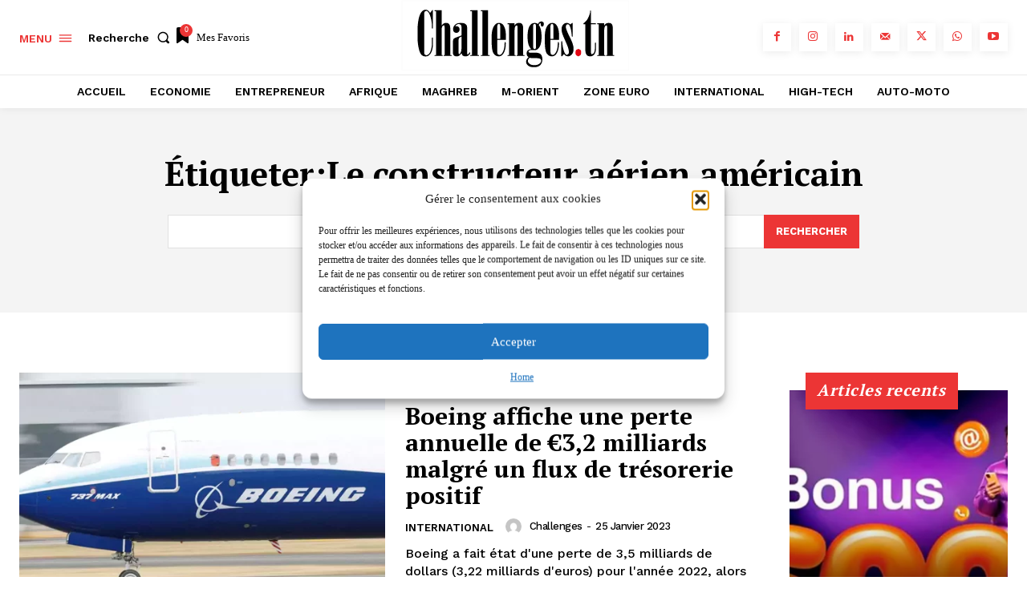

--- FILE ---
content_type: text/html; charset=utf-8
request_url: https://www.google.com/recaptcha/api2/aframe
body_size: 149
content:
<!DOCTYPE HTML><html><head><meta http-equiv="content-type" content="text/html; charset=UTF-8"></head><body><script nonce="u4j98UnlEgJWnJblpdte5w">/** Anti-fraud and anti-abuse applications only. See google.com/recaptcha */ try{var clients={'sodar':'https://pagead2.googlesyndication.com/pagead/sodar?'};window.addEventListener("message",function(a){try{if(a.source===window.parent){var b=JSON.parse(a.data);var c=clients[b['id']];if(c){var d=document.createElement('img');d.src=c+b['params']+'&rc='+(localStorage.getItem("rc::a")?sessionStorage.getItem("rc::b"):"");window.document.body.appendChild(d);sessionStorage.setItem("rc::e",parseInt(sessionStorage.getItem("rc::e")||0)+1);localStorage.setItem("rc::h",'1769794991862');}}}catch(b){}});window.parent.postMessage("_grecaptcha_ready", "*");}catch(b){}</script></body></html>

--- FILE ---
content_type: application/javascript; charset=utf-8
request_url: https://fundingchoicesmessages.google.com/f/AGSKWxWQDA5kvBYaOJUAix25V9Fs3BdBoCqGnbcGiqvze1qSlHJVEAh0uz6y0qqDHMl93SE6nlx4hdNpHoHN_XNn_XzP-MaNxZ8uDsZhLHCNcDhTpAVcf6IRpkpwZU73TUlBseea5j_rq6Np8OfMXYqgZAirjsHFlghtEengzA3kQHlrsBIYxSJQXoBaX76P/_/adcode./radioadembedgenre.-cpm-ads./ad/common_.adsby.
body_size: -1287
content:
window['e082e907-ef9d-4ff4-a67f-7e18ba36bd99'] = true;